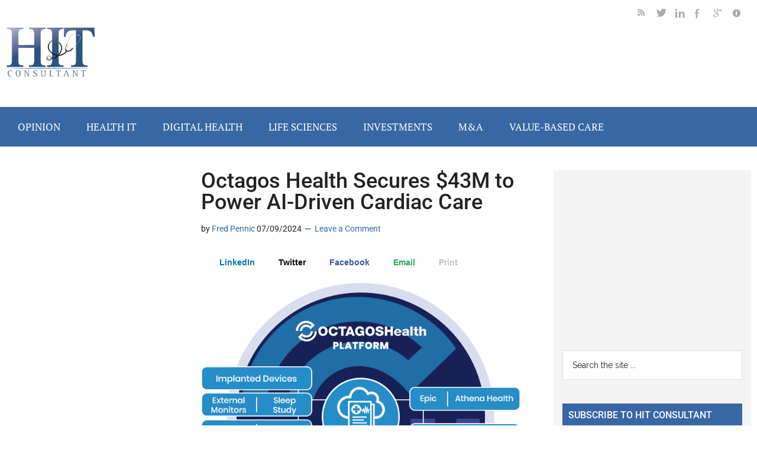

--- FILE ---
content_type: text/css; charset=UTF-8
request_url: https://hitconsultant.rapidload-cdn.io/wp-content/cache/rapidload/min-css/style-fb69fb5699c8.min.css
body_size: 7764
content:
html{line-height:1.15;-webkit-text-size-adjust:100%;font-size:62.5%}body{margin:0;font-size:1.4rem}main{display:block}h1{font-size:2em;margin:.67em 0}hr{box-sizing:content-box;height:0;overflow:visible}pre{font-family:monospace,monospace;font-size:1em}a{background-color:#fff0}abbr[title]{border-bottom:none;text-decoration:underline;-webkit-text-decoration:underline dotted;text-decoration:underline dotted}b,strong{font-weight:bolder}code,kbd,samp{font-family:monospace,monospace;font-size:1em}small{font-size:80%}sub,sup{font-size:75%;line-height:0;position:relative;vertical-align:baseline}sub{bottom:-.25em}sup{top:-.5em}img{border-style:none}button,input,optgroup,select,textarea{font-family:inherit;font-size:100%;line-height:1.15;margin:0}button,input{overflow:visible}button,select{text-transform:none}[type=button],[type=reset],[type=submit],button{-webkit-appearance:button}[type=button]::-moz-focus-inner,[type=reset]::-moz-focus-inner,[type=submit]::-moz-focus-inner,button::-moz-focus-inner{border-style:none;padding:0}[type=button]:-moz-focusring,[type=reset]:-moz-focusring,[type=submit]:-moz-focusring,button:-moz-focusring{outline:1px dotted ButtonText}fieldset{padding:.35em .75em .625em}legend{box-sizing:border-box;color:inherit;display:table;max-width:100%;padding:0;white-space:normal}progress{vertical-align:baseline}textarea{overflow:auto}[type=checkbox],[type=radio]{box-sizing:border-box;padding:0}[type=number]::-webkit-inner-spin-button,[type=number]::-webkit-outer-spin-button{height:auto}[type=search]{-webkit-appearance:textfield;outline-offset:-2px}[type=search]::-webkit-search-decoration{-webkit-appearance:none}::-webkit-file-upload-button{-webkit-appearance:button;font:inherit}details{display:block}summary{display:list-item}[hidden],template{display:none}html,input[type="search"]{box-sizing:border-box}*,*::before,*::after{box-sizing:inherit}.author-box::before,.clearfix::before,.entry::before,.entry-content::before,.footer-widgets::before,.nav-primary::before,.nav-secondary::before,.pagination::before,.site-container::before,.site-footer::before,.site-header::before,.site-inner::before,.widget::before,.wrap::before{content:" ";display:table}.author-box::after,.clearfix::after,.entry::after,.entry-content::after,.footer-widgets::after,.nav-primary::after,.nav-secondary::after,.pagination::after,.site-container::after,.site-footer::after,.site-header::after,.site-inner::after,.widget::after,.wrap::after{clear:both;content:" ";display:table}body{background-color:#fff;color:#222;font-family:Roboto,sans-serif;font-size:16px;font-weight:300;line-height:1.625;overflow-x:hidden}body.magazine-landing{background-color:#222}a,button,input:focus,input[type="button"],input[type="reset"],input[type="submit"],textarea:focus,.button{transition:all 0.1s ease-in-out}::selection{background-color:#222;color:#fff;text-shadow:none}a{background-color:inherit;color:#008285;font-weight:400;text-decoration:none}a:focus,a:hover{color:#222}p{margin:0 0 24px;padding:0}strong{font-weight:700}ol,ul{margin:0;padding:0}mark{background-color:#ddd;color:#000}blockquote,blockquote::before{color:#888}blockquote{margin:40px}cite{font-style:normal}hr{border:0;border-collapse:collapse;border-bottom:2px solid currentColor;clear:left;color:#eee;margin:1.65em 0}h1,h2,h3,h4,h5,h6{font-family:Raleway,sans-serif;font-weight:500;line-height:1.2;margin:0 0 16px}h1{font-size:36px}h2{font-size:30px}h3{font-size:24px}h4{font-size:20px}h5{font-size:18px}h6{font-size:16px}embed,iframe,img,object,video,.wp-caption{max-width:100%}img{height:auto}figure{margin:0}.gallery{overflow:hidden;margin-bottom:28px}.gallery-item{float:left;margin:0;padding:0 4px;text-align:center;width:100%}.gallery-columns-2 .gallery-item{width:50%}.gallery-columns-3 .gallery-item{width:33%}.gallery-columns-4 .gallery-item{width:25%}.gallery-columns-5 .gallery-item{width:20%}.gallery-columns-6 .gallery-item{width:16.6666%}.gallery-columns-7 .gallery-item{width:14.2857%}.gallery-columns-8 .gallery-item{width:12.5%}.gallery-columns-9 .gallery-item{width:11.1111%}.gallery-columns-2 .gallery-item:nth-child(2n+1),.gallery-columns-3 .gallery-item:nth-child(3n+1),.gallery-columns-4 .gallery-item:nth-child(4n+1),.gallery-columns-5 .gallery-item:nth-child(5n+1),.gallery-columns-6 .gallery-item:nth-child(6n+1),.gallery-columns-7 .gallery-item:nth-child(7n+1),.gallery-columns-8 .gallery-item:nth-child(8n+1),.gallery-columns-9 .gallery-item:nth-child(9n+1){clear:left}.gallery .gallery-item img{border:0;height:auto;margin:0}input,select,textarea{background-color:#fff;border:1px solid #ddd;color:#222;font-family:Raleway,sans-serif;font-size:14px;font-weight:300;padding:16px;width:100%}input:focus,textarea:focus{border:1px solid #888;outline:none}input[type="checkbox"],input[type="image"],input[type="radio"]{width:auto}::-ms-input-placeholder{color:#222;font-family:Raleway,sans-serif;opacity:1}:-ms-input-placeholder{color:#222;font-family:Raleway,sans-serif;opacity:1}::placeholder{color:#222;font-family:Raleway,sans-serif;opacity:1}button,input[type="button"],input[type="reset"],input[type="submit"],.button,.entry-content .button,.sidebar button,.sidebar input[type="button"],.sidebar input[type="reset"],.sidebar input[type="submit"],.sidebar .widget a.button,.site-container div.wpforms-container-full .wpforms-form input[type="submit"],.site-container div.wpforms-container-full .wpforms-form button[type="submit"]{background-color:#3867a4;border:0;color:#fff;cursor:pointer;font-family:Raleway,sans-serif;padding:16px 24px;text-transform:uppercase;white-space:normal;width:auto}button:focus,button:hover,input[type="button"]:focus,input[type="button"]:hover,input[type="reset"]:focus,input[type="reset"]:hover,input[type="submit"]:focus,input[type="submit"]:hover,.button:focus,.button:hover,.entry-content .button:focus,.entry-content .button:hover,.sidebar .widget a.button:focus,.sidebar .widget a.button:hover,.site-container div.wpforms-container-full .wpforms-form input[type="submit"]:focus,.site-container div.wpforms-container-full .wpforms-form input[type="submit"]:hover,.site-container div.wpforms-container-full .wpforms-form button[type="submit"]:focus,.site-container div.wpforms-container-full .wpforms-form button[type="submit"]:hover{color:#fff;background-color:#008285;border:0}button.small,input[type="button"].small,input[type="reset"].small,input[type="submit"].small,.button.small{padding:8px 12px}.entry-content .button:focus,.entry-content .button:hover{color:#fff}.button{display:inline-block}.site-container button:disabled,.site-container button:disabled:hover,.site-container input:disabled,.site-container input:disabled:hover,.site-container input[type="button"]:disabled,.site-container input[type="button"]:disabled:hover,.site-container input[type="reset"]:disabled,.site-container input[type="reset"]:disabled:hover,.site-container input[type="submit"]:disabled,.site-container input[type="submit"]:disabled:hover{background-color:#ddd;border:0;color:#565656;cursor:not-allowed}input[type="search"]::-webkit-search-cancel-button,input[type="search"]::-webkit-search-results-button{display:none}.error404 .entry-content input[type="search"],.post-password-form input[type="password"]{margin-bottom:15px}table{border-collapse:collapse;border-spacing:0;margin-bottom:40px;width:100%;word-break:break-all}tbody{border-bottom:1px solid #eee}td,th{line-height:2;text-align:left;vertical-align:top}td{padding:.5em}tr{border-top:1px solid #eee}th{font-weight:600;padding:.5em}.screen-reader-shortcut,.screen-reader-text,.screen-reader-text span{border:0;clip:rect(0,0,0,0);height:1px;overflow:hidden;position:absolute!important;width:1px;word-wrap:normal!important}.genesis-nav-menu .search input[type="submit"]:focus,.screen-reader-shortcut:focus,.screen-reader-text:focus,.widget_search input[type="submit"]:focus{background:#fff;box-shadow:0 0 2px 2px rgb(0 0 0 / .6);clip:auto!important;color:#333;display:block;font-size:1em;font-weight:500;height:auto;padding:15px 23px 14px;text-decoration:none;width:auto;z-index:100000}.more-link{position:relative}.site-inner,.wrap{margin:0 auto;max-width:1260px}.site-inner{clear:both;padding-top:40px}.magazine-landing .site-inner{padding-bottom:40px}.content-sidebar-sidebar .content-sidebar-wrap,.sidebar-content-sidebar .content-sidebar-wrap,.sidebar-sidebar-content .content-sidebar-wrap{width:930px}.content-sidebar-sidebar .content-sidebar-wrap{float:left}.sidebar-content-sidebar .content-sidebar-wrap,.sidebar-sidebar-content .content-sidebar-wrap{float:right}.content{float:right;width:887px}.magazine-landing.full-width-content .content{float:none;margin:0 auto;max-width:800px}.magazine-landing .content{background-color:#fff;padding:50px 60px 24px}.content-sidebar .content,.content-sidebar-sidebar .content,.sidebar-content-sidebar .content{float:left}.content-sidebar-sidebar .content,.sidebar-content-sidebar .content,.sidebar-sidebar-content .content{width:540px}.full-width-content .content{width:100%}.sidebar-primary{float:right;max-width:334px;max-width:33.4rem;padding:15px;padding:1.5rem;background:#f4f4f4}.sidebar-content .sidebar-primary,.sidebar-sidebar-content .sidebar-primary{float:left}.sidebar-secondary{float:left;width:180px}.content-sidebar-sidebar .sidebar-secondary{float:right}.sidebar-primary{float:right;width:360px}.sidebar-content .sidebar-primary,.sidebar-sidebar-content .sidebar-primary{float:left}.sidebar-secondary{float:left;width:180px}.content-sidebar-sidebar .sidebar-secondary{float:right}.sidebar-primary .widget.featured-content.featuredpost article:not(:first-of-type){line-height:0;font-size:0;margin-bottom:0;padding-top:2rem}.sidebar-primary .widget.featured-content.featuredpost article:not(:first-of-type)>a,.sidebar-primary .widget.featured-content.featuredpost article:not(:first-of-type) header{vertical-align:top}.sidebar-primary .widget.featured-content.featuredpost article:not(:first-of-type)>a{width:40%;display:block;position:relative;overflow:hidden;display:inline-block}.sidebar-primary .widget.featured-content.featuredpost article:not(:first-of-type) header{display:inline-block;width:55%;margin-left:5%}.sidebar-primary .widget.featured-content.featuredpost article:not(:first-of-type) header h2{line-height:18px!important;margin-bottom:20px}.sidebar-primary .widget.featured-content.featuredpost article:not(:first-of-type) header h2 a{font-size:14px!important;line-height:18px!important}.five-sixths,.four-sixths,.one-fourth,.one-half,.one-sixth,.one-third,.three-fourths,.three-sixths,.two-fourths,.two-sixths,.two-thirds{float:left;margin-left:2.564102564102564%}.one-half,.three-sixths,.two-fourths{width:48.717948717948715%}.one-third,.two-sixths{width:31.623931623931625%}.four-sixths,.two-thirds{width:65.81196581196582%}.one-fourth{width:23.076923076923077%}.three-fourths{width:74.35897435897436%}.one-sixth{width:14.52991452991453%}.five-sixths{width:82.90598290598291%}.first{clear:both;margin-left:0}.avatar{float:left}.alignleft .avatar{margin-right:24px}.alignright .avatar{margin-left:24px}.author-box .avatar{margin-right:30px}.comment .avatar{margin:0 16px 24px 0}a.aligncenter img{display:block;margin:0 auto}img.centered,.aligncenter,.singular-image{display:block;margin:0 auto 24px}img.alignnone{margin-bottom:12px}.alignleft{float:left;text-align:left}.alignright{float:right;text-align:right}a.alignleft,a.alignright{max-width:100%}a.alignleft,img.alignleft,.wp-caption.alignleft{margin:0 24px 24px 0}a.alignright,img.alignright,.wp-caption.alignright{margin:0 0 24px 24px}figcaption,.gallery-caption,.entry-content .wp-caption-text{font-size:16px;font-style:italic;margin-top:.5em;margin-bottom:1em;text-align:center}.gallery-caption,.entry-content .gallery-caption{margin:0 0 10px}.widget_calendar table{width:100%}.widget_calendar td,.widget_calendar th{text-align:center}.wp-audio-shortcode,.wp-playlist,.wp-video{margin:0 0 28px}.breadcrumb{border-bottom:1px dotted #888;margin-bottom:40px;padding-bottom:10px}.archive-description,.author-box{margin-bottom:50px;padding:40px}.archive-description,.author-box{background-color:#f5f5f5}.archive-description p:last-child,.author-box p:last-child,.search-results .archive-description h1{margin-bottom:0}.archive-title+p{margin-top:24px}.author-box-title{color:#222;font-family:Roboto,sans-serif;font-size:16px;margin-bottom:4px}.author-box p{margin-bottom:0}.search-form{overflow:hidden;position:relative}.entry-content .search-form{margin-bottom:40px;width:50%}.site-header .search-form{float:right;margin-top:24px}.footer-widgets .search-form input{border:0}.genesis-nav-menu .search-form input{background-color:#222;border:1px solid #222;color:#fff;text-transform:uppercase;width:180px}.genesis-nav-menu .search-form ::-moz-placeholder{color:#fff}.genesis-nav-menu .search-form ::-webkit-input-placeholder{color:#fff}.genesis-nav-menu .search-form input:focus{border:1px solid #fff}.genesis-nav-menu .search input[type="submit"],.widget_search input[type="submit"]{border:0;clip:rect(0,0,0,0);height:1px;margin:-1px;padding:0;position:absolute;width:1px}.widget_search input[type="submit"]:focus{border-left:1px solid #ddd;box-shadow:none;padding:14px 16px;right:2px;top:2px}.entry-title{font-size:36px;line-height:1}.entry-title a,.sidebar .widget-title a{color:#3867a4;font-weight:500}.entry-title a:focus,.entry-title a:hover{color:#008285}.widget-title{clear:both;font-size:16px;margin-bottom:24px;text-transform:uppercase}.sidebar .widget-title{background-color:#3867a4;color:#fff;padding:10px}.sidebar .enews .widget-title{background:none;padding:0}.footer-widgets .widget-title{color:#fff}.footer-widgets-1 .footer-logo{width:113px;width:11.3rem;height:63px;height:6.3rem;background:#fff0 url(../../../themes/magazine-pro/images/logo-sprite.png) -4px -2px no-repeat;display:block}.magazine-landing .widget-title{background-color:#fff;color:#222}.archive-title{font-size:20px;margin-bottom:0}.widget,.widget li{word-wrap:break-word}.widget li{list-style-type:none}.widget ol>li{list-style-position:inside;list-style-type:decimal;padding-left:20px;text-indent:-20px}.widget li li{border:0;margin:0 0 0 30px;padding-bottom:0}.widget ul>li:last-child{margin-bottom:0}.widget .genesis-nav-menu li li{margin:0;padding:0}.featured-content{clear:both;overflow:hidden}.featured-content .entry{margin-bottom:30px}.sidebar .featured-content .entry{border-bottom:2px solid #eee}.sidebar .featured-content .entry:last-child{border-bottom:none}.sidebar .featured-content .entry:last-child{margin-bottom:0}.featured-content .entry-title{border:0;font-size:24px;line-height:1.2}.sidebar .featured-content .entry-title{font-size:1.6rem;line-height:1.5;}.featured-content .entry-title a{border:0}.featured-content a.alignnone{display:inline-block;margin-bottom:20px;max-width:100%}.featured-content .entry-header .entry-meta{margin-bottom:10px}.featured-content ul{clear:both;margin-bottom:30px}.featured-content li{list-style-type:none}.home-top .featured-content .widget-wrap{display:flex;flex-direction:row;margin-top:0}.home-top .featured-content .widget-wrap .entry-header-title{max-width:515px;max-width:51.5rem;border-bottom:2px solid #3867a4}.home-top .featured-content .widget-wrap .entry-header-title h4.widget-title.widgettitle{font-family:'droid_sansregular',sans-serif;font-size:18px;font-size:1.8rem;text-transform:uppercase;text-align:left}.home-top .featured-content .entry-content p,.home-middle .featured-content .entry-content p,.home-middle .widget .widget-wrap .entry p{font-size:14px;font-size:1.4rem;font-weight:400;line-height:1.3;color:#616161}.home-top .widget .widget-wrap .widget-title,.home-middle .widget .widget-wrap .widget-title{width:auto;min-width:100px;min-width:10rem;max-width:250px;max-width:25rem;background-color:#3867a4;font-size:18px;font-size:1.8rem;line-height:1.2;color:#fff;display:inline-block;padding:10px 45px 10px 15px;padding:1rem 4.5rem 1rem 1.5rem}.home-top .featured-content{border-bottom:3px solid #aaa}.home-top .featured-content a.alignnone{display:inline-block;margin-bottom:10px;margin-bottom:1rem;max-width:100%}.home-top .featured-content .widget-wrap .container-left{max-width:515px;max-width:51.5rem;float:left}.home-top .featured-content .widget-wrap .entry .entry-content p,.home-middle .featured-content .widget-wrap .entry .entry-content p{font-size:14px;font-size:1.4rem;line-height:1.3}.home-top .featured-content.featuredpost{width:100%}.home-top .featured-content .widget-wrap{width:100%}.home-top .featured-content .widget-wrap .entry{width:100%;padding-bottom:15px;padding-bottom:1.5rem;margin-bottom:0;margin-bottom:0rem}.home-top .featured-content .widget-wrap .entry a img{max-width:100%;height:auto;padding:0;margin:0}.home-top .featured-content .widget-wrap .entry .entry-header{max-width:515px;max-width:51.5rem;padding-bottom:18px;padding-bottom:1.8rem}.home-top .featured-content .widget-wrap .entry .entry-content{max-width:515px;max-width:51.5rem;padding-bottom:10px;padding-bottom:1rem}.home-top .featured-content .widget-wrap .entry p.entry-meta{max-width:515px;margin-top:0;margin-bottom:10px;margin-bottom:1rem;padding:0;font-weight:500;color:#aaa}.home-top .featured-content .entry .entry-meta span,.featured-content .entry-header .entry-meta span a{font-weight:600;color:#aaa}.home-top .featured-content .entry .entry-meta span.entry-author{font-weight:500;color:#aaa}.home-top .featured-content .entry .entry-meta span.cal-ico{width:12px;height:13px;padding-left:0;display:inline-block;background:#fff0 url(../../../themes/magazine-pro/images/big-icon-sprite.png) -25px -1px no-repeat;margin-left:15px;margin-left:1.5rem;margin-right:5px;margin-right:.5rem;color:#aaa;overflow:hidden}.home-top .featured-content .entry .entry-meta time.entry-time{padding-left:0!important;display:inline;background:#fff0 url('') left center no-repeat;background-image:none;margin-left:0!important;color:#aaa}.home-top .featured-content .entry .entry-meta span.com-ico{width:16px;height:16px;display:inline-block;background:#fff0 url(../../../themes/magazine-pro/images/big-icon-sprite.png) -45px -1px;no-repeat;margin-left:15px;margin-left:1.5rem;color:#aaa;overflow:hidden}.home-top .featured-content .entry .entry-meta span.entry-comments-link{display:inline;background:#fff0 url('') left center no-repeat;background-image:none;padding-left:0!important;margin-left:0!important;color:#aaa}.home-top .featured-content .entry .entry-meta span.entry-comments-link a{padding-left:0!important;margin-left:0!important}.home-top .featured-content .widget-wrap .container-right{max-width:330px;max-width:33rem;padding-top:20px;float:left;margin-left:42px;margin-left:4.2rem}.home-top .featured-content .widget-wrap .container-right ul{list-style-type:none;max-width:330px;max-width:33rem;height:auto;display:block}.home-top .featured-content .widget-wrap .container-right ul li{height:auto;list-style-type:none;font-weight:500;color:#3867a4;border-bottom:1px solid #aaa;padding-bottom:0;padding-bottom:0rem;margin-bottom:10px;margin-bottom:1rem}.home-top .featured-content .widget-wrap .container-right ul li:after{content:'';display:table;clear:both}.home-top .featured-content .widget-wrap .container-right ul li a.alignleft{padding-bottom:12px;padding-bottom:1.2rem}.home-top .featured-content .widget-wrap .container-right ul li a.alignleft img.more-entry-image-widget{max-width:6.3rem;height:auto;padding:0;margin:0;margin-right:12px;margin-right:1.2rem}.home-top .featured-content .widget-wrap .container-right ul li h4{font-size:14px;font-size:1rem;line-height:1.2;padding:0;margin:0}.home-top .featured-content .widget-wrap .container-right ul li h4 a.title-a{font-size:14px;line-height:1.2;padding:0;margin:0;font-weight:600;color:#3867a4}.home-top .featured-content .widget-wrap .container-right ul li p span.author-ico{width:12px;height:12px;display:inline-block;background:#fff0 url(../../../themes/magazine-pro/images/big-icon-sprite.png) -4px -1px no-repeat;padding:0;margin:0;overflow:hidden}.home-top .featured-content .widget-wrap .container-right ul li p span.more-entry-meta{display:inline;background:#fff0 url('') 0 4px no-repeat;background-image:none;padding:0;margin:0}.home-top .featured-content .widget-wrap .container-right ul li p span.more-entry-meta span.entry-author a.entry-author-link{font-size:14px;font-size:1rem;line-height:1;font-weight:500;color:#aaa;padding:0;margin:0;margin-left:5px}.home-top .featured-content .widget-wrap .container-right p.more-from-category a{font-size:14px;font-size:1rem;padding:7px 15px;padding:.7rem 1.5rem;background-color:#3867a4;color:#fff;text-transform:uppercase;position:relative;top:-45px;left:5px}.home-top .featured-content .widget-wrap .entry .entry-content .sociable{display:none}.home-top .featured-content .entry-content p a.more-posts-link,.home-top .featured-content .entry-content p a.more-link{display:inline-block;font-size:14px;font-size:1.4rem;padding:7px 15px;padding:.7rem 1.5rem;background-color:#3867a4;color:#fff;text-transform:uppercase;position:relative;top:15px;left:5px}.home-middle .featured-content .widget-wrap .entry .entry-content .sociable{width:auto;max-width:510px;max-width:51rem;display:inline-block;margin-top:-5px;margin-top:-.5rem}.home-middle .featured-content .widget-wrap .container-left .entry a.alignleft img.entry-image.attachment-post{max-width:259px;max-width:25.9rem;height:auto}.home-middle .featured-content .widget-wrap .container-left .entry .entry-meta{width:100%;margin-bottom:10px;margin-bottom:1rem;font-weight:500;color:#aaa}.home-middle .featured-content .widget-wrap .container-left .entry .entry-meta .entry-author .entry-author-link span.entry-author-name{font-weight:500;color:#aaa}.home-middle .featured-content .widget-wrap .container-left .entry .entry-meta span.cal-ico{width:12px;height:13px;padding:0;display:inline-block;background:#fff0 url(../../../themes/magazine-pro/images/big-icon-sprite.png) -25px -1px no-repeat;margin-left:15px;margin-left:1.5rem;margin-right:5px;color:#aaa;overflow:hidden}.home-middle .featured-content .widget-wrap .container-left .entry .entry-meta time.entry-time{padding-left:0!important;display:inline-block;background-image:none;margin-left:0!important;color:#aaa}.home-middle .featured-content .widget-wrap .container-left .entry .entry-meta span.com-ico{width:16px;height:16px;display:inline-block;background:#fff0 url(../../../themes/magazine-pro/images/big-icon-sprite.png) -45px -1px no-repeat;margin-left:15px;margin-left:1.5rem;color:#aaa;overflow:hidden}.home-middle .featured-content .widget-wrap .container-left .entry .entry-meta span.entry-comments-link{display:inline-block;background-image:none;padding-left:0!important;margin-left:0!important;color:#aaa}.home-middle .featured-content .widget-wrap .container-left .entry .entry-meta span.entry-comments-link a{padding-left:0!important;margin-left:0!important;color:#aaa}.home-middle .featured-content.featuredmiddlepost .container-left .entry .entry-content p>br{display:none}.home-middle .featured-content .container-left .entry .entry-content p a.more-posts-link,.home-middle .featured-content .container-left .entry .entry-content p a.more-link{display:inline-block;font-size:14px;font-size:1.4rem;padding:0;margin:0;background-color:#fff;background:#fff;color:#3867a4;text-transform:none;position:static}.home-middle .featured-content .container-left .entry .entry-content p a.more-posts-link:hover,.home-middle .featured-content .container-left .entry .entry-content p a.more-link:hover{background-color:#fff;background:#fff;color:#3867a4}.home-bottom{margin-bottom:0;margin-bottom:0rem}.home-bottom .widget.widget_pj_ap_widget .widget-wrap{height:auto;max-height:332px;max-height:33.2rem;padding:15px;padding:1.5rem;background-color:#f4f4f4}.home-bottom .widget.widget_pj_ap_widget .widget-wrap h4.widget-title{font-size:18px;font-size:1.8rem;font-weight:600;line-height:1.4;color:#3e433e;text-transform:capitalize}.home-bottom .widget.widget_pj_ap_widget .widget-wrap h4.widgettitle{width:100%;margin-bottom:15px;margin-bottom:1.5rem}.clasic{font-size:16px;font-size:1.6rem}.clasic h4 a{font-size:16px;font-size:1.6rem;color:#3867a4}.clasic h4 a:hover{color:#3867a4}.enews-widget input{margin-bottom:16px}.enews-widget input[type="submit"]{margin:0;width:100%}.enews form+p{margin-top:24px}.widget-area .enews-widget{background-color:#222;color:#aaa;padding:40px}.widget-area .enews-widget .widget-title{color:#fff}.widget-area .enews-widget input:focus{border:1px solid #ddd}.widget-area .enews-widget input[type="submit"]{background-color:#008285;color:#fff}.widget-area .enews-widget input:focus[type="submit"],.widget-area .enews-widget input:hover[type="submit"]{background-color:#fff;color:#222}.magazine-landing .widget-area .enews-widget input:focus[type="submit"],.magazine-landing .widget-area .enews-widget input:hover[type="submit"]{background-color:#222;color:#fff}.magazine-landing .widget-area .enews-widget{background-color:#fff;color:#222}.magazine-landing .widget-area .enews-widget .widget-title{color:#222}.latest-tweets ul li{margin-bottom:16px}img#wpstats{display:none}.sidebar .simple-social-icons ul li{margin:0 2px 4px!important}.entry-content .wpforms-container{margin-bottom:40px}.entry-content .wpforms-form .wpforms-field{clear:both;margin:20px 0;overflow:hidden}.site-container .wpforms-container .wpforms-form .wpforms-field input{border-radius:0;height:auto;padding:15px}.site-container .entry-content .wpforms-form .wpforms-field-label{font-weight:600}.site-container .entry-content .wpforms-form .wpforms-field-sublabel{font-size:14px;font-weight:300}.entry-content .wpforms-form .wpforms-field-hp{display:none!important;left:-9000px!important;position:absolute!important}.site-container .entry-content .wpforms-form textarea{padding:15px}.site-container .entry-content .wpforms-form textarea.wpforms-field-small{height:120px}.site-container .entry-content .wpforms-form textarea.wpforms-field-medium{height:200px}.site-container .entry-content .wpforms-form textarea.wpforms-field-large{height:300px}.genesis-skip-link{margin:0}.genesis-skip-link li{height:0;width:0;list-style:none}:focus{color:#333;outline:#ccc solid 1px}.primary-nav .site-header{padding-top:64px}.site-header .wrap{padding:30px 0}.title-area{float:left;padding-top:30px}.wp-custom-logo .title-area{padding:0;text-align:center}.wp-custom-logo .title-area img{width:auto}.site-title{font-family:Raleway,sans-serif;font-size:48px;font-weight:900;line-height:1;margin-bottom:0}.site-title a,.site-title a:focus,.site-title a:hover{color:#222;font-weight:900}.site-description,.wp-custom-logo .site-title{border:0;clip:rect(0,0,0,0);height:1px;overflow:hidden;position:absolute!important;width:1px;word-wrap:normal!important}.header-social-icons{width:192px;width:19.2rem;height:20px;height:2rem;display:inline-block;float:right;margin:-17px 0 0 0;margin:-1.7rem 0 0 0}.header-social-icons li{display:inline;float:left}.header-social-icons li a{width:17px;height:17px}.header-social-icons li a span{display:block;margin:0 15px 0 0}.header-social-icons li a span.rss-feed{width:17px;height:17px;background:#fff0 url(../../../themes/magazine-pro/images/big-icon-sprite.png) -85px -17px no-repeat;display:inline-block}.header-social-icons li a span.htw{width:17px;height:17px;background:#fff0 url(../../../themes/magazine-pro/images/big-icon-sprite.png) -4px -17px no-repeat;display:inline-block}.header-social-icons li a span.hin{width:17px;height:17px;background:#fff0 url(../../../themes/magazine-pro/images/big-icon-sprite.png) -25px -17px no-repeat;display:inline-block}.header-social-icons li a span.hfb{width:17px;height:17px;background:#fff0 url(../../../themes/magazine-pro/images/big-icon-sprite.png) -65px -17px no-repeat;display:inline-block}.header-social-icons li a span.hgplus{width:17px;height:17px;background:#fff0 url(../../../themes/magazine-pro/images/big-icon-sprite.png) -45px -17px no-repeat;display:inline-block}.header-social-icons li a span.hinfo{width:17px;height:17px;background:#fff0 url(../../../themes/magazine-pro/images/big-icon-sprite.png) -65px -1px no-repeat;display:inline-block}.header-banner-holder{max-width:728px;max-width:72.8rem;height:auto;max-height:90px;max-height:9rem;margin-top:8px;margin-top:.8rem;border:1px solid #000}.site-header .widget-area{float:right;text-align:right;width:auto}.site-header .widget-area p{margin-bottom:0}.genesis-nav-menu{clear:both;color:#222;font-family:Raleway,sans-serif;font-size:1.7rem;font-weight:400;line-height:1;text-transform:uppercase;width:100%}.genesis-nav-menu .menu-item{display:inline-block;text-align:left}.genesis-nav-menu a{border:0;color:#222;display:block;padding:25px 20px;position:relative}.genesis-nav-menu a:focus,.genesis-nav-menu a:hover,.genesis-nav-menu .current-menu-item>a,.genesis-nav-menu .sub-menu .current-menu-item>a:focus,.genesis-nav-menu .sub-menu .current-menu-item>a:hover{color:#008285}.genesis-nav-menu .sub-menu{left:-9999px;opacity:0;position:absolute;transition:opacity 0.4s ease-in-out;width:190px;z-index:99}.genesis-nav-menu .sub-menu a{background-color:#fff;border:1px solid #222;border-top:none;font-size:12px;padding:20px;position:relative;text-transform:none;width:190px}.genesis-nav-menu .sub-menu .sub-menu{margin:-53px 0 0 189px}.genesis-nav-menu .menu-item:hover{position:static}.genesis-nav-menu .menu-item:hover>.sub-menu{left:auto;opacity:1}.genesis-nav-menu>.first>a{padding-left:0}.genesis-nav-menu>.last>a{padding-right:0}.genesis-nav-menu>.right{float:right}.site-header .sub-menu{border-top:1px solid #222}.site-header .sub-menu .sub-menu{margin-top:-54px}.nav-secondary{background-color:#3867a4;color:#fff}.admin-bar .nav-primary{top:32px}.nav-secondary a{color:#fff}.nav-secondary a:focus,.nav-secondary a:hover,.nav-secondary .sub-menu a:focus,.nav-secondary .sub-menu a:hover,.nav-secondary .genesis-nav-menu .current-menu-item>a{color:#aaa}.nav-secondary .genesis-nav-menu .sub-menu a{background-color:#222;border:1px solid #fff;border-top:none}.site-container .nav-secondary .genesis-nav-menu a:hover{color:#FFF}.menu .menu-item:focus{position:static}.menu .menu-item>a:focus+ul.sub-menu,.menu .menu-item.sfHover>ul.sub-menu{left:auto;opacity:1}.menu-toggle,.sub-menu-toggle{display:none;visibility:hidden}.entry{margin-bottom:60px}.archive .content .entry,.page-template-page_blog-php .content .entry{border-bottom:2px solid #eee}.entry-content .attachment a,.entry-content .gallery a{border:0}.entry-content ol,.entry-content p,.entry-content ul,.quote-caption{margin-bottom:26px}.entry-content ol,.entry-content ul{padding-left:40px}.entry-content ol>li{list-style-type:decimal}.entry-content ul>li{list-style-type:disc}.entry-content ol ul>li,.entry-content ul ul>li{list-style-type:circle}.entry-content ol ol,.entry-content ul ul{margin-bottom:0}.entry-meta{font-size:14px}.entry-header .entry-meta{margin-bottom:30px}.entry-comments-link::before{content:"\2014";margin:0 6px 0 2px}.entry-categories,.entry-tags{display:block}.after-entry{border-bottom:1px solid #222;border-top:2px solid #222;margin-top:40px;padding:30px 0}.after-entry p:last-child{margin-bottom:0}.after-entry .widget{margin-bottom:30px}.after-entry .widget:last-child{margin-bottom:0}.archive-pagination,.entry-pagination{font-size:14px;margin:40px 0}.archive-pagination li{display:inline}.archive-pagination li a{background-color:#222;color:#fff;cursor:pointer;display:inline-block;padding:8px 12px}.archive-pagination li a:focus,.archive-pagination li a:hover,.archive-pagination li.active a{background-color:#008285}.entry-pagination a{border-bottom:1px solid #ddd}.comment-respond,.entry-comments,.entry-pings{background-color:#fff;margin-bottom:50px}.comment-content{clear:both}.entry-comments .comment-author{margin-bottom:0}.comment-respond input[type="email"],.comment-respond input[type="text"],.comment-respond input[type="url"]{width:50%}.comment-respond label{display:block;margin-right:12px}.comment-list li,.ping-list li{list-style-type:none}.comment-list li{margin-top:24px;padding:32px}.comment-list li li{margin-right:-32px}li.comment{background-color:#f5f5f5;border:2px solid #fff;border-right:none}.entry-pings .reply{display:none}.form-allowed-tags{background-color:#f5f5f5;font-size:14px;padding:24px}.comment-form-cookies-consent label{display:inline;padding-left:10px}.magazine-landing .sidebar,.magazine-landing .sidebar a{color:#fff}.magazine-landing .sidebar a:focus,.magazine-landing .sidebar a:hover{color:#aaa;text-decoration:none;text-shadow:1px 1px 0 #222,-1px 1px 0 #222,2px 0 0 #222,-2px 0 0 #222;box-shadow:inset 0 -1px 0 0 #aaa}.sidebar p:last-child,.sidebar ul>li:last-child{margin-bottom:0}.sidebar .featured-content p:last-child{margin-bottom:24px}.sidebar li{border-bottom:1px dotted #888;margin-bottom:6px;padding-bottom:6px}.sidebar .widget{margin-bottom:40px}.sidebar .tagcloud a,.sidebar .tagcloud a:visited{background-color:#eee;color:#222;cursor:pointer;display:inline-block;margin:0 5px 5px 0;padding:5px 10px}.sidebar .tagcloud a:focus,.sidebar .tagcloud a:hover{background-color:#008285;color:#fff}.footer-widgets{background-color:#3867a4;color:#aaa;clear:both;font-size:14px;padding:60px 0 20px}.footer-widgets-1,.footer-widgets-2,.footer-widgets-3{width:360px}.footer-widgets-1{margin-right:30px}.footer-widgets-1,.footer-widgets-2,.footer-widgets-3,.footer-widgets-4{float:left}.footer-widgets-1,.footer-widgets-2,.footer-widgets-3,.footer-widgets-4,.footer-widgets-5{max-width:200px;max-width:20rem;margin-right:3%}.footer-widgets-4{max-width:250px;max-width:25rem}.footer-widgets-4 .widget.widget_text .textwidget ul li{width:30px;width:3rem;height:30px;height:3rem;display:inline}.footer-widgets-4 .widget.widget_text .textwidget ul li{float:left;margin:0 5px 0 0;margin:0 .5rem 0 0}.footer-widgets-4 .widget.widget_text .textwidget ul li a{width:30px;width:3rem;height:30px;height:3rem}.footer-widgets-4 .widget .widget-wrap .textwidget ul li a span{display:block;opacity:.3}.footer-widgets-4 .widget .widget-wrap .textwidget ul li a span.ffb{width:30px;width:3rem;height:30px;height:3rem;background:#fff0 url(../../../themes/magazine-pro/images/big-icon-sprite.png) -77px -37px no-repeat}.footer-widgets-4 .widget.widget_text .textwidget ul li a span.ftw{width:30px;width:3rem;height:30px;height:3rem;background:#fff0 url(../../../themes/magazine-pro/images/big-icon-sprite.png) -4px -68px no-repeat}.footer-widgets-4 .widget.widget_text .textwidget ul li a span.fgplus{width:30px;width:3rem;height:30px;height:3rem;background:#fff0 url(../../../themes/magazine-pro/images/big-icon-sprite.png) -41px -68px no-repeat}.footer-widgets-4 .widget.widget_text .textwidget ul li a span.fin{width:30px;width:3rem;height:30px;height:3rem;background:#fff0 url(../../../themes/magazine-pro/images/big-icon-sprite.png) -41px -37px no-repeat}.footer-widgets-4 .widget.widget_text .textwidget ul li a span.fyt{width:30px;width:3rem;height:30px;height:3rem;background:#fff0 url(../../../themes/magazine-pro/images/big-icon-sprite.png) -4px -37px no-repeat}.footer-widgets-4 .widget .widget-wrap .textwidget ul li a:hover>span{opacity:.8}.footer-widgets-5{max-width:34.5rem;margin:0rem 1rem 0 0;float:right}footer.entry-footer p.cr{font-family:'PT Serif';font-size:14pt}.footer-widgets-5 .widget .widget-wrap .textwidget #mc_embed_signup.footer-subscribe:after{content:'';display:block;clear:both}.footer-widgets-5 .widget .widget-wrap .textwidget #mc_embed_signup.footer-subscribe p{font-size:13px;color:#FFF;margin:0;line-height:1.53;padding:0 0 10px 0}.footer-widgets-5 .widget .widget-wrap .textwidget #mc_embed_signup.footer-subscribe form input.email{max-width:216px;max-width:21.6rem;height:auto;max-height:44px;max-height:4.4rem;float:left;clear:right}.footer-widgets-5 .widget .widget-wrap .textwidget #mc_embed_signup.footer-subscribe form input.button{max-width:12.7rem;height:auto;max-height:44px;max-height:4.4rem;padding:13px 24px 16px 24px;padding:1.3rem 2.4rem 1.6rem 2.4rem;float:right}.footer-widgets-5 .widget .widget-wrap .textwidget #mc_embed_signup.footer-subscribe form input.button{background-color:#2e2e2e;color:#acacac;border:0 solid #2e2e2e}.footer-widgets-5 .widget .widget-wrap .textwidget #mc_embed_signup.footer-subscribe form input.button:hover{background-color:#3b3b3b;color:#fff}.footer-widgets a{color:#fff;font-weight:300}.footer-widgets a:focus,.footer-widgets a:hover{color:#ccc}.footer-widgets p:last-child{margin-bottom:0}.footer-widgets h1,.footer-widgets h2,.footer-widgets h3,.footer-widgets h4,.footer-widgets h5,.footer-widgets h6{color:#fff}.footer-widgets .widget{margin-bottom:40px}.footer-widgets li{margin-bottom:20px}.footer-widgets .enews-widget{padding:0}.footer-widgets button,.footer-widgets input[type="button"],.footer-widgets input[type="reset"],.footer-widgets input[type="submit"],.footer-widgets .button{background-color:#eee;color:#222}.footer-widgets button:focus,.footer-widgets button:hover,.footer-widgets input[type="button"]:focus,.footer-widgets input[type="button"]:hover,.footer-widgets input[type="reset"]:focus,.footer-widgets input[type="reset"]:hover,.footer-widgets input[type="submit"]:focus,.footer-widgets input[type="submit"]:hover,.footer-widgets .button:focus,.footer-widgets .button:hover,.woocommerce .footer-widgets button:focus,.woocommerce .footer-widgets button:hover,.woocommerce .footer-widgets input[type="button"]:focus,.woocommerce .footer-widgets input[type="button"]:hover,.woocommerce .footer-widgets input[type="reset"]:focus,.woocommerce .footer-widgets input[type="reset"]:hover,.woocommerce .footer-widgets input[type="submit"]:focus,.woocommerce .footer-widgets input[type="submit"]:hover,.woocommerce .footer-widgets .button:focus,.woocommerce .footer-widgets .button:hover{background-color:#fff;color:#222}.site-footer{background-color:#222;font-family:Raleway,sans-serif;font-size:14px;text-align:center}.site-footer .wrap{border-top:1px solid #444;padding:60px 0}.site-footer,.site-footer a{color:#aaa}.site-footer a:focus,.site-footer a:hover{color:#fff}.site-footer p{margin-bottom:0}@media only screen and (max-width:1180px){.site-inner,.wrap{max-width:960px}.site-header .title-area,.wp-custom-logo .title-area{max-width:380px}.site-header .widget-area,.wp-custom-logo .header-widget-area{max-width:570px}.content-sidebar-sidebar .content-sidebar-wrap,.sidebar-content-sidebar .content-sidebar-wrap,.sidebar-sidebar-content .content-sidebar-wrap{width:780px}.content{width:630px}.content-sidebar-sidebar .content,.sidebar-content-sidebar .content,.sidebar-sidebar-content .content{width:450px}.footer-widgets-1,.footer-widgets-2,.footer-widgets-3,.sidebar-primary{width:300px}.sidebar-secondary{width:150px}}@media only screen and (max-width:1023px){.site-inner,.wrap{max-width:750px}.content,.content-sidebar-sidebar .content,.content-sidebar-sidebar .content-sidebar-wrap,.footer-widgets-1,.footer-widgets-2,.footer-widgets-3,.sidebar-content-sidebar .content,.sidebar-content-sidebar .content-sidebar-wrap,.sidebar-primary,.sidebar-secondary,.sidebar-sidebar-content .content,.sidebar-sidebar-content .content-sidebar-wrap,.site-header .widget-area,.site-header .title-area,.wp-custom-logo .site-header .widget-area,.wp-custom-logo .site-header .title-area{max-width:100%;width:100%}.custom-logo-link{display:block;margin:0 auto}.genesis-nav-menu,.site-header .title-area,.site-header .widget-area,.site-title{text-align:center}.site-header .widget-area{margin-top:20px}.nav-primary{position:static}.featured-content .entry,.site-header .search-form,.site-title{float:none}.primary-nav .site-header,.title-area{padding-top:0}.title-area{padding-bottom:20px}.genesis-nav-menu>.right{display:none}}@media only screen and (max-width:840px){.site-inner{max-width:100%}.footer-widgets,.nav-secondary,.site-footer,.site-header,.site-inner{padding-left:5%;padding-right:5%}.genesis-nav-menu>.first>a{padding-left:20px}.admin-bar nav.nav-primary{top:0}nav.genesis-responsive-menu{display:none;position:relative}.genesis-skip-link .skip-link-hidden{display:none;visibility:hidden}.site-header nav .wrap{padding:0}.menu-toggle,.sub-menu-toggle{border:0;background-color:#fff;color:#222;display:block;margin:0 auto;overflow:hidden;text-align:center;visibility:visible}nav.nav-primary .sub-menu-toggle,#genesis-mobile-nav-primary{background-color:#222;color:#fff}.menu-toggle:hover,.menu-toggle:focus{color:#aaa}.sub-menu-toggle:hover,.sub-menu-toggle:focus{background-color:#fff;color:#aaa;border:0}.menu-toggle:focus,.sub-menu-toggle:focus{outline:1px solid #ccc}.sub-menu-toggle:focus{outline-offset:-1px}.menu-toggle{line-height:20px;position:relative;right:0;z-index:1000;width:100%}.menu-toggle::before{margin-right:10px;text-rendering:auto}.sub-menu-toggle{float:right;padding:10px;position:absolute;right:10px;top:0;z-index:100}nav.nav-primary .sub-menu-toggle:focus,nav.nav-primary .sub-menu-toggle:hover{background-color:#fff0;color:#aaa}.sub-menu-toggle::before{display:inline-block;text-rendering:auto;transform:rotate(0)}.sub-menu-toggle.activated::before{transform:rotate(180deg)}.genesis-responsive-menu .genesis-nav-menu .menu-item{display:block;float:none;position:relative;text-align:left}.genesis-nav-menu .menu-item:hover{position:relative}.genesis-responsive-menu .genesis-nav-menu .menu-item a{border:0;margin-bottom:1px;margin-top:1px;padding:15px 20px;width:100%}.genesis-responsive-menu .genesis-nav-menu .sub-menu{border:0}.genesis-responsive-menu .genesis-nav-menu .menu-item>a:focus ul.sub-menu,.genesis-responsive-menu .genesis-nav-menu .menu-item>a:focus ul.sub-menu .sub-menu{left:0;margin-left:0}.genesis-responsive-menu .genesis-nav-menu>.menu-item-has-children>a::after{content:none}.genesis-responsive-menu .genesis-nav-menu .sub-menu{clear:both;display:none;margin:0;opacity:1;padding-left:15px;position:static;width:100%}.genesis-responsive-menu .genesis-nav-menu .sub-menu .sub-menu{margin:0}.archive-pagination li a{margin-bottom:4px}.five-sixths,.four-sixths,.one-fourth,.one-half,.one-sixth,.one-third,.three-fourths,.three-sixths,.two-fourths,.two-sixths,.two-thirds{margin:0;width:100%}}

--- FILE ---
content_type: application/javascript; charset=utf-8
request_url: https://trc.lhmos.com/enrich/data/jsonp?mcode=15710&mid=47&callback=jsonp_1769060216834_58224
body_size: -189
content:
jsonp_1769060216834_58224({"uid":"0"})